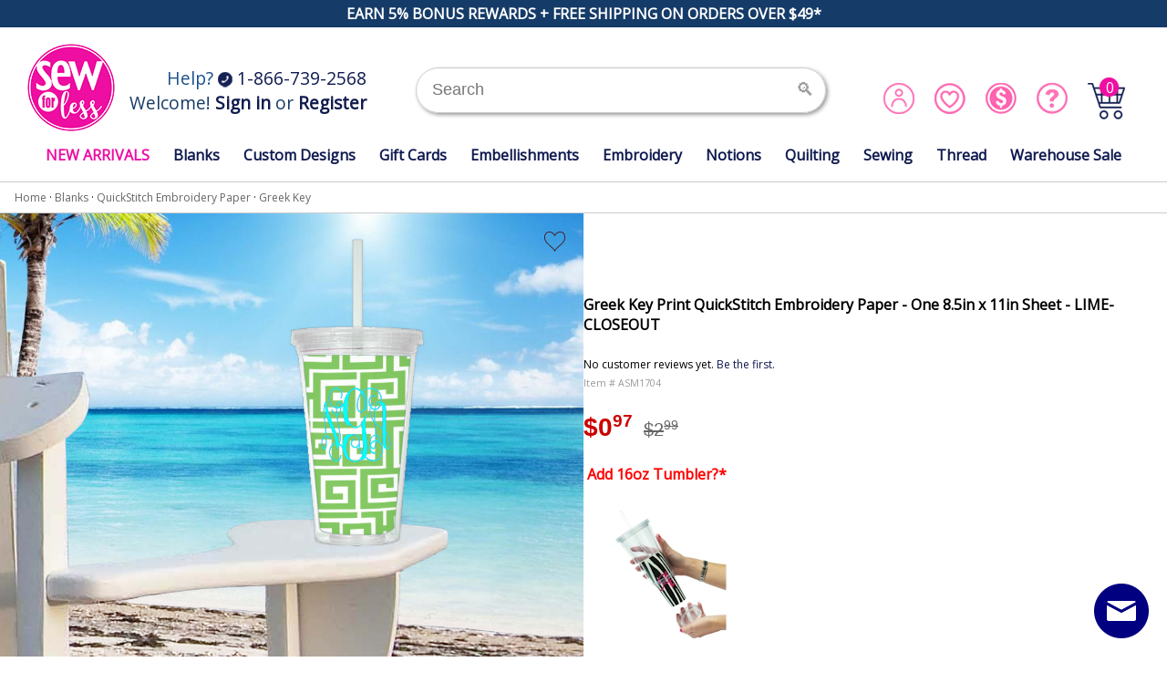

--- FILE ---
content_type: text/html; charset=utf-8
request_url: https://www.sewforless.com/item/Greek_Key_Print_QuickStitch_Embroidery_Paper_One_8_5in_x_11in_Sheet_LIME_CLOSEOUT/25720/c1369
body_size: 12794
content:
<!DOCTYPE html>
<html lang="en">
<head>
<title>Greek Key Print QuickStitch Embroidery Paper - One 8.5in x 11in Sheet - LIME- CLOSEOUT</title>
<meta name="viewport" content="width=device-width, initial-scale=1"/>
<meta http-equiv="Content-Type" content="text/html; charset=utf-8" />
<meta name="description" content="QuickStitch Embroidery Paper is a unique paper product that allows you to embroider directly onto the paper.  This embroidable paper allows you to personalize items never before embroiderable.  QuickStitch Embroidery Paper is perfect for small to large embroidery companies." />
<meta name="keywords" content="QS50, QuickStitch Embroidery Paper, QuickStitch Paper, WunderStitch Embroidery Paper, WunderStitch Paper, Embroiderable Paper, Embroidable Paper, Wunder Stitch Paper, Embroidery Blanks, WonderStitch Paper, Wonder Stitch, Quick Stitch" />
<link rel="stylesheet" href="https://www.sewforless.com/template/responsive/css/default/site.css?v=2024l" type="text/css" />
<link rel="stylesheet" href="https://www.sewforless.com/template/responsive/css/default/category.css" type="text/css" />
<link rel="stylesheet" href="https://www.sewforless.com/template/responsive/css/default/item.css?v=a1" type="text/css" />
<link rel="stylesheet" href="https://www.sewforless.com/template/responsive/css/default/category_item_thumbnail.css" type="text/css" />
<style>

#short-banner a {
    display: block;
    text-align: center;
}

.addcartbutt {
    color: #fff;
    background-color: #ed0da1;
    border: 1px solid #ccc;
    border-radius: 20px;
    padding: 10px;
    font-size: 1em;
    font-weight: bold;
    display: inline-block;
    text-align: left;
}

.itemtable {
    width:100%;
}
.price {
	display: block;
}

.row > .column {
  padding: 0 8px;
}

.row:after {
  content: "";
  display: table;
  clear: both;
}

.column {
  display: inline-block;
}
.column img { max-height: 74px; }

/* The Modal (background) */
.modali {
  display: none;
  position: fixed;
  z-index: 10000;
  padding-top: 25px;
  left: 0;
  top: 0;
  width: 100%;
  height: 100%;
  overflow: auto;
  background-color: rgba(0,0,0,.8);
}

/* Modal Content */
.modal-contenti {
  position: relative;
  background-color: transparent;
  margin: auto;
  padding: 0;
  width: 100%;
  max-width: 100%;
  -webkit-animation-name: zoom;
  -webkit-animation-duration: 0.6s;
  animation-name: zoom;
  animation-duration: 0.6s;
}


@-webkit-keyframes zoom {
    from {-webkit-transform:scale(0)} 
    to {-webkit-transform:scale(1)}
}

@keyframes zoom {
    from {transform:scale(0)} 
    to {transform:scale(1)}
}

/* The Close Button */
.close {
  color: white;
  position: absolute;
  top: 10px;
  right: 25px;
  font-size: 35px;
  font-weight: bold;
}

.close:hover,
.close:focus {
  color: #999;
  text-decoration: none;
  cursor: pointer;
}

.mySlides {
  display: none; margin: auto; text-align: center;
}

.mySlides img { max-width: 100%; cursor: pointer; margin: auto; text-align: center; }

/* Next & previous buttons */
.prev,
.next {
  cursor: pointer;
  position: absolute;
  top: 50%;
  width: auto;
  padding: 16px;
  margin-top: -50px;
  color: white;
  font-weight: bold;
  font-size: 20px;
  transition: 0.6s ease;
  border-radius: 0 3px 3px 0;
  user-select: none;
  -webkit-user-select: none;
}

/* Position the "next button" to the right */
.next {
  right: 0;
  border-radius: 3px 0 0 3px;
}

/* On hover, add a black background color with a little bit see-through */
.prev:hover,
.next:hover {
  background-color: rgba(0, 0, 0, 0.8);
}

img.hover-shadow {
  transition: 0.3s
}

.hover-shadow:hover {
  box-shadow: 0 4px 8px 0 rgba(0, 0, 0, 0.2), 0 6px 20px 0 rgba(0, 0, 0, 0.19)
}

.favlink {
    top: 20px;
    right: 20px;
    z-index: 10;
}
</style>

<script src="https://www.sewforless.com/inc/js/jquery-1.7.js" type="text/javascript"></script>
<script src="https://www.sewforless.com/inc/js/jquery.qtip.js" type="text/javascript"></script>
<script src="https://www.sewforless.com/inc/js/dynamicoptionlist.js" type="text/javascript"></script>
<script>
/* By Osvaldas Valutis, www.osvaldas.info Available for use under the MIT License */
;(function(e,t,n,r){e.fn.doubleTapToGo=function(r){if(!("ontouchstart"in t)&&!navigator.msMaxTouchPoints&&!navigator.userAgent.toLowerCase().match(/windows phone os 7/i))return false;this.each(function(){var t=false;e(this).on("click",function(n){var r=e(this);if(r[0]!=t[0]){n.preventDefault();t=r}});e(n).on("click touchstart MSPointerDown",function(n){var r=true,i=e(n.target).parents();for(var s=0;s<i.length;s++)if(i[s]==t[0])r=false;if(r)t=false})});return this}})(jQuery,window,document);
$( function() { $( '#nav li:has(ul)' ).doubleTapToGo(); });
</script>
<script>
	async function favorite(item_id) {
  const url = "https://www.sewforless.com/favorite.php?i=" + item_id;
  try {
    const response = await fetch(url);
    if (!response.ok) {
      throw new Error(`Response status: ${response.status}`);
    }
    const resp = await response.text();
		//console.log(resp);
    if (resp == 'Added') {
    	document.getElementById("resp_" + item_id).innerHTML = "Added to favorites!";
    	document.getElementById("fimg_" + item_id).src = '/images/item/fav.webp';
    } else if (resp == 'Deleted') {
    	document.getElementById("resp_" + item_id).innerHTML = "Removed from favorites.";
    	document.getElementById("fimg_" + item_id).src = '/images/item/fav-o.webp';
    } else if (resp == 'NoLogin') {
    	document.getElementById("resp_" + item_id).innerHTML = 'Please <a style="color: blue;" href="/user.php?p=login&return=' + encodeURI(window.location.href) + '">Log In</a> to add Favorites';
    } else if (resp == 'ERROR') {
    	document.getElementById("resp_" + item_id).innerHTML = "Something went wrong.";
    }
  } catch (error) {
    document.getElementById("resp_" + item_id).innerHTML = "Error";
  }
}
</script>
<meta name="verify-v1" content="UkIrj5NqTczVVZSko4ZP8UwV3ldDKgdIp2qpCDaAVGU=" />
<script type="text/javascript">
  (function(i,s,o,g,r,a,m){i['GoogleAnalyticsObject']=r;i[r]=i[r]||function(){
  (i[r].q=i[r].q||[]).push(arguments)},i[r].l=1*new Date();a=s.createElement(o),
  m=s.getElementsByTagName(o)[0];a.async=1;a.src=g;m.parentNode.insertBefore(a,m)
  })(window,document,'script','//www.google-analytics.com/analytics.js','ga');
  ga('create', 'UA-1738895-1', 'www.sewforless.com');
  ga('send', 'pageview');
</script>
<script async src="https://www.googletagmanager.com/gtag/js?id=AW-983905820"></script>
<script> window.dataLayer = window.dataLayer || []; function gtag(){dataLayer.push(arguments);} gtag('js', new Date()); gtag('config', 'AW-983905820');</script>
<script id="mcjs">!function(c,h,i,m,p){m=c.createElement(h),p=c.getElementsByTagName(h)[0],m.async=1,m.src=i,p.parentNode.insertBefore(m,p)}(document,"script","https://chimpstatic.com/mcjs-connected/js/users/3605328f244f5bd6a6fdb5c55/558daa606f28f38d284bf6f59.js");</script>
<script>
	;(function(a,t,o,m,s){a[m]=a[m]||[];a[m].push({t:new Date().getTime(),event:'snippetRun'});var f=t.getElementsByTagName(o)[0],e=t.createElement(o),d=m!=='paypalDDL'?'&m='+m:'';e.async=!0;e.src='https://www.paypal.com/tagmanager/pptm.js?id='+s+d;f.parentNode.insertBefore(e,f);})(window,document,'script','paypalDDL','3e7ea74d-8f04-4c60-ba95-f9496a5a1f1c');
</script>
<script>

	$( document ).ready(function() {

		var text = $("#embroid-opt option:selected").text();
		if (text.startsWith("Yes"))	{
			$(".hidden-opt").show();
		} else {
			$(".hidden-opt").hide();
		}

		if (text.startsWith("Yes, add Single"))	{
			$(".single-font").show();
			$(".female-font").hide();
			$(".text-font").hide();
			$(".male-font").hide();
			$('#embroid-letters').attr('maxlength', 1);
		} else if (text.startsWith("Yes, add Female")) {
			$(".single-font").hide();
			$(".female-font").show();
			$(".text-font").hide();
			$(".male-font").hide();
			$('#embroid-letters').attr('maxlength', 3);
		} else if (text.startsWith("Yes, add Text")) {
			$(".single-font").hide();
			$(".female-font").hide();
			$(".text-font").show();
			$(".male-font").hide();
			$('#embroid-letters').attr('maxlength', 12);
		} else if (text.startsWith("Yes, add Male")) {
			$(".single-font").hide();
			$(".female-font").hide();
			$(".text-font").hide();
			$(".male-font").show();
			$('#embroid-letters').attr('maxlength', 3);
		}

		$("#embroid-opt").change(function() {          
			var text = $("#embroid-opt option:selected").text();
			if (text.startsWith("Yes"))	{
				$(".hidden-opt").show();
			} else {
				$(".hidden-opt").hide();
			}

			if (text.startsWith("Yes, add Single"))	{
				$(".single-font").show();
				$(".female-font").hide();
				$(".text-font").hide();
				$(".male-font").hide();
				$('#embroid-letters').attr('maxlength', 1);
			} else if (text.startsWith("Yes, add Female")) {
				$(".single-font").hide();
				$(".female-font").show();
				$(".text-font").hide();
				$(".male-font").hide();
				$('#embroid-letters').attr('maxlength', 3);
			} else if (text.startsWith("Yes, add Text")) {
				$(".single-font").hide();
				$(".female-font").hide();
				$(".text-font").show();
				$(".male-font").hide();
				$('#embroid-letters').attr('maxlength', 12);
			} else if (text.startsWith("Yes, add Male")) {
				$(".single-font").hide();
				$(".female-font").hide();
				$(".text-font").hide();
				$(".male-font").show();
				$('#embroid-letters').attr('maxlength', 3);
			}
			$('#embroid-letters').val('');
			$("#embroid-example").text('');

		});

		$("#embroid-letters").keyup(function(){

			var text = $("#embroid-opt option:selected").text();

			if (text.startsWith("Yes, add Single"))	{
				$("#embroid-example").text(this.value.toUpperCase());
			} else if (text.startsWith("Yes, add Female")) {
				$("#embroid-example").text(this.value.charAt(0).toLowerCase() + this.value.charAt(1).toUpperCase() + this.value.charAt(2).toLowerCase());
			} else if (text.startsWith("Yes, add Text")) {
				$("#embroid-example").text(this.value);
			} else if (text.startsWith("Yes, add Male")) {
				$("#embroid-example").text(this.value.toUpperCase());
			}
		});

		$('#embroid-letters').keyup();

	});

</script>

<script>
function openModal() {
  document.getElementById('myModal').style.display = "block";
}

function closeModal() {
  document.getElementById('myModal').style.display = "none";
}

var slideIndex = 1;
showSlides(slideIndex);

function plusSlides(n) {
  showSlides(slideIndex += n);
}

function currentSlide(n) {
  showSlides(slideIndex = n);
}

function showSlides(n) {
  var i;
  var slides = document.getElementsByClassName("mySlides");
  if (n > slides.length) {slideIndex = 1}
  if (n < 1) {slideIndex = slides.length}
  for (i = 0; i < slides.length; i++) {
    slides[i].style.display = "none";
  }
  slides[slideIndex-1].style.display = "block";
}
</script>
<script defer src="https://cdn.attn.tv/sewforless/dtag.js"></script>

<script type="application/ld+json">
{
"@context": "https://schema.org/",
"@type": "Product",
"image": "https://www.sewforless.com/item_images/81599.jpg",
"name": "ASM1704",
"description": "Greek Key Print QuickStitch Embroidery Paper - One 8.5in x 11in Sheet - LIME- CLOSEOUT",
"product_weight": "1.50 oz",
    "brand": {
        "@type": "Brand",
        "name": "WSEP"
      },
      

"offers": {
  "@type": "Offer",
  "price": "2.99",
  "priceCurrency": "USD",
  "url": "https://www.sewforless.com/item.php?item_id=25720",
  "Condition": "https://schema.org/NewCondition",
    "availability": "https://schema.org/InStock",
		"shipping_weight": "3.5 oz"
}
}
</script>
<script src='https://www.google.com/recaptcha/api.js'></script>
</head>
<body onLoad="initDynamicOptionLists();">
<!-- BEGIN ProvideSupport.com Graphics Chat Button Code -->
<div id="ciVC3w" style="z-index:100;position:absolute"></div><div id="scVC3w" style="display:inline"></div><div id="sdVC3w" style="display:none"></div><script type="text/javascript">var seVC3w=document.createElement("script");seVC3w.type="text/javascript";var seVC3ws=(location.protocol.indexOf("https")==0?"https://secure.providesupport.com/image":"http://image.providesupport.com")+"/js/sewforless/safe-standard.js?ps_h=VC3w\u0026ps_t="+new Date().getTime();setTimeout("seVC3w.src=seVC3ws;document.getElementById('sdVC3w').appendChild(seVC3w)",1)</script><noscript><div style="display:inline"><a href="http://www.providesupport.com?messenger=sewforless">Live Help Chat</a></div></noscript>
<!-- END ProvideSupport.com Graphics Chat Button Code -->
<div id="page">

	<div id="pre-head">EARN 5% BONUS REWARDS + FREE SHIPPING ON ORDERS OVER $49*
</div>

	<div id="head">
	<div id="top-banner">
		<div id="logo"><a href="https://www.sewforless.com"><img src="https://www.sewforless.com/template/responsive/sfllogo.png" /></a></div>
		<div id="welcome">
			<div id="help">Help? <a href="tel:18667392568"><img src="https://www.sewforless.com/template/responsive/phone.png" /> 1-866-739-2568</a></div>
							<div>Welcome! <a href="https://www.sewforless.com/user.php?p=login"><strong>Sign in</strong></a> or <a href="https://www.sewforless.com/user.php?p=register&amp;return=/user.php?p=account"><strong>Register</strong></a></div>
						</div>
		<div id="search">
			<form action="https://www.sewforless.com/search.php" method="post">
							<input type="hidden" name="adhoc" value="1" />
							<div id="searchinput">
				<input name="keywords" type="text" id="search-input" placeholder="Search" />&nbsp;<input class="circbutt" name="search" type="submit" value="&#x1F50D;" />
			</div>
			</form>
		</div>
		<div id="account">
							<div class="rewardhead" style="color: #163b68; font-size: .825em; text-align: center; margin-bottom: 6px;">&nbsp;</div>
							<div id="top-acct2">
				<div class="acct-link"><a href="https://www.sewforless.com/user.php?p=account"><img src="https://www.sewforless.com/template/responsive/account.png" style="height: 36px; width: 36px;"></a></div>
				<div class="acct-link"><a href="https://www.sewforless.com/user.php?p=wishlist"><img src="https://www.sewforless.com/template/responsive/favorites.png" style="height: 36px; width: 36px;"></a></div>
				<div class="acct-link"><a href="https://www.sewforless.com/content.php?content_id=1067"><img src="https://www.sewforless.com/template/responsive/rewards.png" style="height: 36px; width: 36px;"></a></div>
				<div class="acct-link"><a href="https://vm.providesupport.com/1xj0v868oz8691bsqo3u4mzsjz"><img src="https://www.sewforless.com/template/responsive/help.png" style="height: 36px; width: 36px;"></a></div>
				<div class="acct-link" id="topcart-left">
					<a href="https://www.sewforless.com/cart.php"><span id="cartnum">0</span><img src="https://www.sewforless.com/template/responsive/cart.png" style="height: 48px; width: 43px;"></a>
				</div>
			</div>
		</div>
	</div>
	<a name="top"></a>
</div>
<nav id="nav" role="navigation">
	<a href="#nav" title="Show navigation"><img src="https://www.sewforless.com/menu.png" /></a>
	<a href="#" title="Hide navigation"><img src="https://www.sewforless.com/close.png" /></a>
	<ul>
		<li><a href="https://www.sewforless.com/new" style="color: #ed0fa4;">NEW ARRIVALS</a></li>

					<li><a href="https://www.sewforless.com/category/Blanks/c112" aria-haspopup="true">Blanks</a>				<ul id="catmenuid112">
					<li class="navimg"><img src="/products/116796.jpg"><div class="navline">Blank Items, Unlimited Potential</div></li><li><a href="https://www.sewforless.com/category/Acrylic_Embroidery_Blanks/c498">Acrylic Embroidery Blanks</a></li><li><a href="https://www.sewforless.com/category/Apparel/c711">Apparel</a></li><li><a href="https://www.sewforless.com/category/Baby_Toddler_Blanks/c220">Baby & Toddler Blanks</a></li><li><a href="https://www.sewforless.com/category/Beach_Cubbies_Drink_Holders/c1077">Beach Cubbies Drink Holders</a></li><li><a href="https://www.sewforless.com/category/Bearwear_and_Accessories/c1806">Bearwear &amp; Accessories</a></li><li><a href="https://www.sewforless.com/category/Bible_Covers/c886">Bible Covers</a></li><li><a href="https://www.sewforless.com/category/Blank_Can_and_Bottle_Insulated_Coolies/c742">Blank Can &amp; Bottle Insulated Coolies</a></li><li><a href="https://www.sewforless.com/category/Blank_Key_Chains/c1088">Blank Key Chains</a></li><li><a href="https://www.sewforless.com/category/Camera_Straps/c893">Camera Straps</a></li><li><a href="https://www.sewforless.com/category/Chapstick_Holders/c883">Chapstick Holders</a></li><li><a href="https://www.sewforless.com/category/Cosmetic_Bags/c733">Cosmetic Bags</a></li><li><a href="https://www.sewforless.com/category/Cotton_Webbing_Ribbon_and_Accessories/c756">Cotton Webbing, Ribbon &amp; Accessories</a></li><li><a href="https://www.sewforless.com/category/Doll_Clothes/c1084">Doll Clothes</a></li><li><a href="https://www.sewforless.com/category/Drinkware/c1105">Drinkware</a></li><li><a href="https://www.sewforless.com/category/Easter_Basket_Liners/c1484">Easter Basket Liners</a></li><li><a href="https://www.sewforless.com/category/Embroidery_Buddy_Stuffed_Animals/c936">Embroidery Buddy Stuffed Animals</a></li><li><a href="https://www.sewforless.com/category/For_Pets/c501">For Pets</a></li><li><a href="https://www.sewforless.com/category/For_Wine_Lovers/c950">For Wine Lovers</a></li><li><a href="https://www.sewforless.com/category/Garden_Banner_Flags_and_Wall_Hangings/c1050">Garden Banner Flags &amp; Wall Hangings</a></li><li><a href="https://www.sewforless.com/category/Halloween_Totes_and_Treat_Bags/c1097">Halloween Totes &amp; Treat Bags</a></li><li><a href="https://www.sewforless.com/category/Hand_Sanitizer_Holders/c1542">Hand Sanitizer Holders</a></li><li><a href="https://www.sewforless.com/category/Holiday_Embroidery_Blanks/c595">Holiday Embroidery Blanks</a></li><li><a href="https://www.sewforless.com/category/Home_Decorating_Embroidery_Blanks/c502">Home Decorating Embroidery Blanks</a></li><li><a href="https://www.sewforless.com/category/Jewelry/c1397">Jewelry</a></li><li><a href="https://www.sewforless.com/category/Luggage_and_Sewing_Tote_Handle_Wraps/c1038">Luggage &amp; Sewing Tote Handle Wraps</a></li><li><a href="https://www.sewforless.com/category/Monogrammable_Easter_Totes/c874">Monogrammable Easter Totes</a></li><li><a href="https://www.sewforless.com/category/Pillows_and_Covers/c901">Pillows &amp; Covers</a></li><li id="navsel"><a href="https://www.sewforless.com/category/QuickStitch_Embroidery_Paper/c619">QuickStitch Embroidery Paper</a></li><li><a href="https://www.sewforless.com/category/Raw_Edge_Burlap_Bunting/c1072">Raw-Edge Burlap Bunting</a></li><li><a href="https://www.sewforless.com/category/Shopping_Cart_Companion_Set/c1067">Shopping Cart Companion Set</a></li><li><a href="https://www.sewforless.com/category/Sunglass_Retainer_Straps/c1114">Sunglass Retainer Straps</a></li><li><a href="https://www.sewforless.com/category/Swimsuit_Saver_Roll_Up_Neoprene_Mats/c995">Swimsuit Saver Roll-Up Neoprene Mats</a></li><li><a href="https://www.sewforless.com/category/Totes_Bags/c232">Totes & Bags</a></li><li><a href="https://www.sewforless.com/category/Towels/c218">Towels</a></li><li><a href="https://www.sewforless.com/category/Universal_Waterproof_Pouches/c1421">Universal Waterproof Pouches</a></li>				</ul>
				</li>			<li><a href="https://www.sewforless.com/category/Custom_Designs/c477" aria-haspopup="true">Custom Designs</a></li>			<li><a href="https://www.sewforless.com/category/Gift_Cards/c434" aria-haspopup="true">Gift Cards</a></li>			<li><a href="https://www.sewforless.com/category/Embellishments/c1568" aria-haspopup="true">Embellishments</a>				<ul id="catmenuid1568">
					<li class="navimg"><img src="/products/116873.jpg"><div class="navline">Embellish More, For Less</div></li><li><a href="https://www.sewforless.com/category/Bundles/c1701">Bundles</a></li><li><a href="https://www.sewforless.com/category/Cutting_Software/c1692">Cutting Software</a></li><li><a href="https://www.sewforless.com/category/Heat_Transfer_and_Printables/c1755">Heat Transfer &amp; Printables</a></li><li><a href="https://www.sewforless.com/category/SCANnCUT_Mats_and_Accessories/c809">SCANnCUT Mats &amp; Accessories</a></li><li><a href="https://www.sewforless.com/category/Rhinestones_and_Accessories/c841">Rhinestones &amp; Accessories</a></li><li><a href="https://www.sewforless.com/category/CUT_FILES/c1522">CUT FILES</a></li><li><a href="https://www.sewforless.com/category/Downloadable_Fonts/c1521">Downloadable Fonts</a></li><li><a href="https://www.sewforless.com/category/SUBLIMATION_Supplies_and_Accessories/c847">SUBLIMATION Supplies &amp; Accessories</a></li><li><a href="https://www.sewforless.com/category/VINYL_CUTTING_and_Supplies/c793">VINYL CUTTING &amp; Supplies</a></li>				</ul>
				</li>			<li><a href="https://www.sewforless.com/category/Embroidery/c1567" aria-haspopup="true">Embroidery</a>				<ul id="catmenuid1567">
					<li class="navimg"><img src="/products/116872.jpg"><div class="navline">Create With Stitches</div></li><li><a href="https://www.sewforless.com/category/Hoops_and_Frames/c52">Hoops &amp; Frames</a></li><li><a href="https://www.sewforless.com/category/Software/c6">Software</a></li><li><a href="https://www.sewforless.com/category/Embroidery_Tools/c927">Embroidery Tools</a></li><li><a href="https://www.sewforless.com/category/Embroidery_Designs/c2">Embroidery Designs</a></li><li><a href="https://www.sewforless.com/category/Embroidery_Stabilizer/c7">Embroidery Stabilizer</a></li>				</ul>
				</li>			<li><a href="https://www.sewforless.com/category/Notions/c133" aria-haspopup="true">Notions</a>				<ul id="catmenuid133">
					<li class="navimg"><img src="/products/116875.jpg"><div class="navline">Find the Perfect Notion</div></li><li><a href="https://www.sewforless.com/category/Shipping_and_Safety/c1571">Shipping &amp; Safety</a></li><li><a href="https://www.sewforless.com/category/Adhesive_Sprays_Glues_and_Lubricants/c109">Adhesive Sprays, Glues &amp; Lubricants</a></li><li><a href="https://www.sewforless.com/category/Best_Press_Products/c833">Best Press Products</a></li><li><a href="https://www.sewforless.com/category/Bobbins/c402">Bobbins</a></li><li><a href="https://www.sewforless.com/category/Bubble_Jet_Products_by_C_Jenkins/c772">Bubble Jet Products by C. Jenkins</a></li><li><a href="https://www.sewforless.com/category/Craft_Supplies/c487">Craft Supplies</a></li><li><a href="https://www.sewforless.com/category/Embroidery_Craft_Bookstore/c32">Embroidery & Craft Bookstore</a></li><li><a href="https://www.sewforless.com/category/Embroidery_Thread_Stands/c351">Embroidery Thread Stands</a></li><li><a href="https://www.sewforless.com/category/Hooping_Aids/c51">Hooping Aids</a></li><li><a href="https://www.sewforless.com/category/Irons_and_Pressing_Accessories/c509">Irons &amp; Pressing Accessories</a></li><li><a href="https://www.sewforless.com/category/Light_Bulbs/c1893">Light Bulbs</a></li><li><a href="https://www.sewforless.com/category/Marking_Tools_Fabric_Markers_and_Pens/c689">Marking Tools, Fabric Markers &amp; Pens</a></li><li><a href="https://www.sewforless.com/category/Mask_Elastic/c1532">Mask Elastic</a></li><li><a href="https://www.sewforless.com/category/Needles/c59">Needles</a></li><li><a href="https://www.sewforless.com/category/Organizers_and_Storage/c376">Organizers and Storage</a></li><li><a href="https://www.sewforless.com/category/Photo_Transfer_Paper/c495">Photo Transfer Paper</a></li><li><a href="https://www.sewforless.com/category/Pins/c712">Pins</a></li><li><a href="https://www.sewforless.com/category/Pressing_Notions/c1791">Pressing Notions</a></li><li><a href="https://www.sewforless.com/category/Project_Placement_Kits/c483">Project & Placement Kits</a></li><li><a href="https://www.sewforless.com/category/Quilling_Tools/c830">Quilling Tools</a></li><li><a href="https://www.sewforless.com/category/Ribbon/c770">Ribbon</a></li><li><a href="https://www.sewforless.com/category/Scissors_and_Trimming_Tools/c110">Scissors &amp; Trimming Tools</a></li><li><a href="https://www.sewforless.com/category/Sew_Steady_Tables_and_Accessories/c367">Sew Steady Tables &amp; Accessories</a></li><li><a href="https://www.sewforless.com/category/Sewing_Kits/c826">Sewing Kits</a></li><li><a href="https://www.sewforless.com/category/Sewing_Machine_Presser_Feet/c897">Sewing Machine Presser Feet</a></li><li><a href="https://www.sewforless.com/category/Sewing_Patterns/c739">Sewing Patterns</a></li><li><a href="https://www.sewforless.com/category/Sewing_Themed_USB_Sticks/c902">Sewing-Themed USB Sticks</a></li><li><a href="https://www.sewforless.com/category/Tape_Measures/c825">Tape Measures</a></li><li><a href="https://www.sewforless.com/category/Tapes_and_Fixatives/c1554">Tapes &amp; Fixatives</a></li><li><a href="https://www.sewforless.com/category/Tech_Stain_Remover_and_Cleaners/c403">Tech Stain Remover &amp; Cleaners</a></li><li><a href="https://www.sewforless.com/category/Tools/c43">Tools</a></li><li><a href="https://www.sewforless.com/category/Totes_Carriers/c343">Totes & Carriers</a></li><li><a href="https://www.sewforless.com/category/Tweezers/c954">Tweezers</a></li>				</ul>
				</li>			<li><a href="https://www.sewforless.com/category/Quilting/c486" aria-haspopup="true">Quilting</a>				<ul id="catmenuid486">
					<li class="navimg"><img src="/products/116876.jpg"><div class="navline">Quilt Lover? You Belong Here.</div></li><li><a href="https://www.sewforless.com/category/AccuQuilt/c1958">AccuQuilt</a></li><li><a href="https://www.sewforless.com/category/Cutting_Mats_and_Accessories/c388">Cutting, Mats &amp; Accessories</a></li><li><a href="https://www.sewforless.com/category/Elevate_Quilt_Box_Club/c1972">Elevate Quilt Box Club</a></li><li><a href="https://www.sewforless.com/category/Foundational_Products/c714">Foundational Products</a></li><li><a href="https://www.sewforless.com/category/Notions_and_Tools/c794">Notions &amp; Tools</a></li><li><a href="https://www.sewforless.com/category/Quilt_Batting/c776">Quilt Batting</a></li><li><a href="https://www.sewforless.com/category/Quilting_Bundles/c1795">Quilting Bundles</a></li><li><a href="https://www.sewforless.com/category/Quilting_Rulers_and_Accessories/c491">Quilting Rulers &amp; Accessories</a></li><li><a href="https://www.sewforless.com/category/Quilting_Software/c1907">Quilting Software</a></li><li><a href="https://www.sewforless.com/category/Quilting_with_Designs_in_Machine_Embroidery/c1491">Quilting with Designs in Machine Embroidery</a></li><li><a href="https://www.sewforless.com/category/Ruler_Work_Quilting/c1122">Ruler Work Quilting</a></li>				</ul>
				</li>			<li><a href="https://www.sewforless.com/category/Sewing/c1569" aria-haspopup="true">Sewing</a>				<ul id="catmenuid1569">
					<li class="navimg"><img src="/products/116877.jpg"><div class="navline">Supply Your Stitch Addiction</div></li><li><a href="https://www.sewforless.com/category/Books_Patterns_and_Patternmaking/c1574">Books, Patterns &amp; Patternmaking</a></li><li><a href="https://www.sewforless.com/category/Cabinets_and_Furniture/c587">Cabinets &amp; Furniture</a></li><li><a href="https://www.sewforless.com/category/Sewing_Machines/c1943">Sewing Machines</a></li><li><a href="https://www.sewforless.com/category/Complete_Sewing_Project_Kits/c1940">Complete Sewing Project Kits</a></li><li><a href="https://www.sewforless.com/category/Felt_and_Velveteen/c1890">Felt &amp; Velveteen</a></li><li><a href="https://www.sewforless.com/category/Foam_Fiber_and_Interfacing/c1891">Foam, Fiber &amp; Interfacing</a></li><li><a href="https://www.sewforless.com/category/Gears_Parts_and_More/c715">Gears, Parts &amp; More</a></li><li><a href="https://www.sewforless.com/category/Hardware/c1914">Hardware</a></li><li><a href="https://www.sewforless.com/category/Zippers/c1904">Zippers</a></li><li><a href="https://www.sewforless.com/category/Fabric/c721">Fabric</a></li><li><a href="https://www.sewforless.com/category/Lighting_for_Sewing_and_Crafts/c508">Lighting for Sewing &amp; Crafts</a></li>				</ul>
				</li>			<li><a href="https://www.sewforless.com/category/Thread/c8" aria-haspopup="true">Thread</a>				<ul id="catmenuid8">
					<li class="navimg"><img src="/products/116878.jpg"><div class="navline">Thread Makes The Project</div></li><li><a href="https://www.sewforless.com/category/Bobbin_Thread/c132">Bobbin Thread</a></li><li><a href="https://www.sewforless.com/category/DIME_Vintage_Thread/c1800">DIME Vintage Thread</a></li><li><a href="https://www.sewforless.com/category/Embellish_Thread/c1685">Embellish Thread</a></li><li><a href="https://www.sewforless.com/category/Exquisite_Cotton_Thread/c654">Exquisite Cotton Thread</a></li><li><a href="https://www.sewforless.com/category/Exquisite_Polyester/c255">Exquisite Polyester</a></li><li><a href="https://www.sewforless.com/category/Fine_Line_60wt_Embroidery_Thread/c961">Fine Line 60wt Embroidery Thread</a></li><li><a href="https://www.sewforless.com/category/Floriani_12wt_Polyester_Thread_400m_Spools/c1953">Floriani 12wt. Polyester Thread - 400m Spools</a></li><li><a href="https://www.sewforless.com/category/Floriani_40wt_Polyester_Thread_1000m_Spools/c1944">Floriani 40wt. Polyester Thread - 1000m Spools</a></li><li><a href="https://www.sewforless.com/category/Floriani_40wt_Polyester_Thread_5000m_Spools/c1952">Floriani 40wt. Polyester Thread - 5000m Spools</a></li><li><a href="https://www.sewforless.com/category/Floriani_40wt_Variegated_Rayon_Thread_1000m_Spools/c1945">Floriani 40wt. Variegated Rayon Thread - 1000m Spools</a></li><li><a href="https://www.sewforless.com/category/Floriani_Metallic_Thread_880yd_Spools/c1946">Floriani Metallic Thread - 880yd Spools</a></li><li><a href="https://www.sewforless.com/category/Glide_40wt_Polyester_Thread_1000_Meter_Spools/c1485">Glide 40wt. Polyester Thread - 1000 Meter Spools</a></li><li><a href="https://www.sewforless.com/category/Glide_40wt_Polyester_Thread_5000_Meter_Spools/c1488">Glide 40wt. Polyester Thread - 5000 Meter Spools</a></li><li><a href="https://www.sewforless.com/category/Glow_In_The_Dark_and_Specialty_Thread/c1915">Glow In The Dark &amp; Specialty Thread</a></li><li><a href="https://www.sewforless.com/category/Hologram_Thread/c1917">Hologram Thread</a></li><li><a href="https://www.sewforless.com/category/Isacord_Thread/c87">Isacord Thread</a></li><li><a href="https://www.sewforless.com/category/Kingstar_Metallic_Embroidery_Thread_Spools/c1754">Kingstar Metallic Embroidery Thread Spools</a></li><li><a href="https://www.sewforless.com/category/Madeira_Aerolock_Premium_Serger_Thread/c749">Madeira Aerolock Premium Serger Thread</a></li><li><a href="https://www.sewforless.com/category/Madeira_Aeroquilt_Polyester_Quilting_Thread/c1481">Madeira Aeroquilt Polyester Quilting Thread</a></li><li><a href="https://www.sewforless.com/category/Maxi_Lock_Serger_Thread/c1518">Maxi-Lock Serger Thread</a></li><li><a href="https://www.sewforless.com/category/Medley_Variegated_Poly_Embroidery_Thread/c962">Medley Variegated Poly Embroidery Thread</a></li><li><a href="https://www.sewforless.com/category/PP_Tech/c1971">PP-Tech</a></li><li><a href="https://www.sewforless.com/category/Quilters_Select_Thread/c1715">Quilters Select Thread</a></li><li><a href="https://www.sewforless.com/category/Simplicity_PRO_Polyester_Embroidery_Thread/c719">Simplicity PRO Polyester Embroidery Thread</a></li><li><a href="https://www.sewforless.com/category/Thread_Charts/c1964">Thread Charts</a></li><li><a href="https://www.sewforless.com/category/Thread_Kits/c211">Thread Kits</a></li><li><a href="https://www.sewforless.com/category/Serafil_Fine_60wt_Thread/c1970">Serafil Fine - 60wt Thread</a></li><li><a href="https://www.sewforless.com/category/Thread_Stands_Storage/c272">Thread Stands & Storage</a></li><li><a href="https://www.sewforless.com/category/Twister_Tweed/c231">Twister Tweed</a></li><li><a href="https://www.sewforless.com/category/Yenmet_Metallic/c176">Yenmet Metallic</a></li>				</ul>
				</li>			<li><a href="https://www.sewforless.com/category/Warehouse_Sale/c1969" aria-haspopup="true">Warehouse Sale</a></li>	</ul>
</nav>

	<div id="main" class="clear">
		<div class="breadcrumb">
	<a href="https://www.sewforless.com/index.php">Home</a>&nbsp;&middot;&nbsp;<a href="https://www.sewforless.com/category/Blanks/c112">Blanks</a>&nbsp;&middot;&nbsp;<a href="https://www.sewforless.com/category/QuickStitch_Embroidery_Paper/c619">QuickStitch Embroidery Paper</a>&nbsp;&middot;&nbsp;<a href="https://www.sewforless.com/category/Greek_Key/c1369">Greek Key</a>	</div>
		<div class="item">
		  <section class="iteminner">
			<div id="item-detail">
				<div id="item-image-container" style="position: relative;">
					<a href="#f" onclick="favorite(25720)" class="favlink" title="Add to Favorites"><img src="/images/item/fav-o.webp" alt="Favorite" class="fav" id="fimg_25720"></a>							<img id="itemimg" src="https://www.sewforless.com/products/81600.jpg" alt="Greek Key Print QuickStitch Embroidery Paper - One 8.5in x 11in Sheet - LIME- CLOSEOUT" class="item_image" style="position: relative; top: 0; left: 0;" />
												<div id="item-gallery">
													<div class="row">
																<div class="column">
										<img src="https://www.sewforless.com/products/81600_th.jpg" onclick="openModal();currentSlide(1)" class="hover-shadow" alt="" title="" />
									</div>
																</div>
												</div>

				</div>
				<div id="item-info">
					<div class="manname"><a href="https://www.sewforless.com/category/WSEP/m25">WSEP</a></div>
					<div style="position: relative; color: green;" id="resp_25720"></div>
					<h1>Greek Key Print QuickStitch Embroidery Paper - One 8.5in x 11in Sheet - LIME- CLOSEOUT</h1>
					<div class="review"><span> No customer reviews yet. <a href="#reviews">Be the first.</a></span></div><div class="catcode">
													Item #&nbsp;ASM1704												</div>	<div class="clear"></div>
	<form action="https://www.sewforless.com/cart.php" method="post" enctype="multipart/form-data">
	<div class="product-form">
		<input type="hidden" name="item_id" value="25720" />
					<input type="hidden" name="category_id" value="1369" />
					<input type="hidden" name="action" value="add" />
						<div class="pricemod">
											<span class="saleprice">$0<sup><small>97</small></sup>&nbsp;</span>
											<span class="notprice">$2<sup><small>99</small></sup></span>
				</div>
								<div align="center">		<div class="options">
		

			<div class="option">
				<div class="opt-ctrl-req">Add 16oz Tumbler?*</div>
									<div class="option-desc"><p> <img src="/images/81450.jpg" width="150" height="150" alt="" /></p></div>
					<div class="opt-elem"><select name="option_7690" required><option value=""> - select - </option>
					<option value="149842">No						</option>
						<option value="149843">Yes, add 						$6.99							</option>
						</select>
					</div>
								</div>
					<div class="clear"></div>
		</div>
		</div>
				<div class="clear"></div>
										<div style="color: #999; font-family: Verdana, sans-serif; font-weight: bold; font-size: 11px;">SAVE 67.6% OFF LIST!</div>
											<div><br/><a href="https://www.sewforless.com/content.php?content_id=1067"><strong>StitchPoints:</strong> Earn $0.05 in rewards on this item today!</a></div>
									<div class="addtocart_group">
								<input type="submit" class="addcartbutt" name="submit" value="Add to cart" alt="Add to Cart">
									<input type="number" placeholder="Qty" style="width:50px; height:36px; font-size: 1em;" name="quantity" required="required" value="1" />
									<div class="sectrans">
					&#x1f512; secure transaction
				</div>
						</div>

	</div>
	<div class="clear"></div>
	</form>
			<div class="item-message">1   in stock.</div>
		
			  </div>
			</div>

			<div style="display: none;">
			<div itemscope itemtype="http://schema.org/Product">
				<span itemprop="name">Greek Key Print QuickStitch Embroidery Paper - One 8.5in x 11in Sheet - LIME- CLOSEOUT</span>
				<meta itemprop="sku" content="ASM1704" />

				<div itemprop="offers" itemscope itemtype="http://schema.org/Offer">
				  <meta itemprop="priceCurrency" content="USD" />$
				  				  <span itemprop="price">0.97</span>
				  				  <meta itemprop="itemCondition" itemtype="http://schema.org/OfferItemCondition" content="http://schema.org/NewCondition"/>New

				  
				  <meta itemprop="availability" content="http://schema.org/InStock"/>Available online
				  				</div>
			</div>
			</div>

			<div class="featspec">
				<div class="itemdesc">
					<div class="deschead">Features & Specifications</div>
													<div class="itemlongdesc"><center><object height="405" width="500"> <param value="http://www.youtube.com/v/BmDU2pZly1U&amp;hl=en_US&amp;fs=1&amp;rel=0&amp;color1=0xcc2550&amp;color2=0xe87a9f&amp;border=1" name="movie" /> <param value="true" name="allowFullScreen" /> <param value="always" name="allowscriptaccess" /><embed height="405" width="500" allowfullscreen="true" allowscriptaccess="always" type="application/x-shockwave-flash" src="http://www.youtube.com/v/BmDU2pZly1U&amp;hl=en_US&amp;fs=1&amp;rel=0&amp;color1=0xcc2550&amp;color2=0xe87a9f&amp;border=1"></embed></object></center> <p><font size="2"><font color="#000000" size="2" face="Verdana">QuickStitch Embroidery Paper was created to make personalized items quick, easy &amp; best of all - unique! With hundreds of styles, fun patterns and bright, vibrant colors - the only limit is your imagination! You will be creating professional-looking results found normally in high-end boutiques.</font></font></p> <p><font face="Verdana">Perfect for use with our </font><a href="http://www.sewforless.com/category/Acrylic_Embroidery_Blanks/c498"><strong><font face="Verdana">acrylic embroidery blanks</font></strong></a><font face="Verdana"> - create custom and personalized products in no time! Check out our </font><a href="http://www.sewforless.com/content.php?content_id=1022"><strong><font face="Verdana">QuickStitch embroidery paper guide</font></strong></a><font face="Verdana"> for pointers and tips and project pictures.</font></p> <p><font size="2" face="Verdana">Contains one 8.5" x 11" sheet of QuickStitch Embroidery Paper</font></p>
</div>
											</div>
			</div>

			<div id="short-banner" style="padding: 20px 0;">
								<a href="https://www.sewforless.com/category/THREAD/c8"><img src="https://www.sewforless.com/banners/thread_wide.webp"></a>
			</div>

												

							<h1 class="head" style="font-size:1.5em;">You Might Also Like</h1>
				<section class="itemtable">
									<div class="itemcell">
						<div class="itemsec">
			<div class="item_thumb" style="position: relative;"><a href="https://www.sewforless.com/item/Zebra_01_QuickStitch_Embroidery_Paper_One_8_5in_x_11in_Sheet_CLOSEOUT/9849/c1369"><img src="/products/30709.jpg" alt="Zebra 01 - QuickStitch Embroidery Paper - One 8.5in x 11in Sheet- CLOSEOUT" class="item_thumb_image"></a>
			<a href="#f" onclick="favorite(9849)" class="favlink" title="Add to Favorites"><img src="/images/item/fav-o.webp" alt="Favorite" class="fav" id="fimg_9849"></a>
			<div style="position: relative; color: green;" id="resp_9849"></div>
		</div>
				<div class="onaline">
			<div class="add2cart">
									<form action="https://www.sewforless.com/cart.php" method="post">
						<input type="hidden" name="item_id" value="9849" />
						<input type="hidden" name="action" value="add" />
						<input type="submit" class="addcartbutt" name="submit" value="Add +" alt="Add to Cart">&nbsp;&nbsp;
						<input type="number" placeholder="Qty" style="width:44px; height:25px;" name="quantity" required="required" value="1" />
					</form>
								</div>
					</div>
		</div>
		<div class="pricemod">

					<span class="saleprice">$0<sup><small>97</small></sup>&nbsp;</span>
					<span class="notprice">$2<sup><small>99</small></sup></span>&nbsp;

		</div>
			<div class="itemname"><a href="https://www.sewforless.com/item/Zebra_01_QuickStitch_Embroidery_Paper_One_8_5in_x_11in_Sheet_CLOSEOUT/9849/c1369">Zebra 01 - QuickStitch Embroidery Paper - One 8.5in x 11in Sheet- CLOSEOUT</a></div>
						</div>
										<div class="itemcell">
						<div class="itemsec">
			<div class="item_thumb" style="position: relative;"><a href="https://www.sewforless.com/item/Real_Camo_QuickStitch_Embroidery_Paper_One_8_5in_x_11in_Sheet_CLOSEOUT/10554/c1369"><img src="/products/32283.jpg" alt="Real Camo - QuickStitch Embroidery Paper - One 8.5in x 11in Sheet- CLOSEOUT" class="item_thumb_image"></a>
			<a href="#f" onclick="favorite(10554)" class="favlink" title="Add to Favorites"><img src="/images/item/fav-o.webp" alt="Favorite" class="fav" id="fimg_10554"></a>
			<div style="position: relative; color: green;" id="resp_10554"></div>
		</div>
				<div class="onaline">
			<div class="add2cart">
									<form action="https://www.sewforless.com/cart.php" method="post">
						<input type="hidden" name="item_id" value="10554" />
						<input type="hidden" name="action" value="add" />
						<input type="submit" class="addcartbutt" name="submit" value="Add +" alt="Add to Cart">&nbsp;&nbsp;
						<input type="number" placeholder="Qty" style="width:44px; height:25px;" name="quantity" required="required" value="1" />
					</form>
								</div>
					</div>
		</div>
		<div class="pricemod">

					<span class="saleprice">$0<sup><small>97</small></sup>&nbsp;</span>
					<span class="notprice">$2<sup><small>99</small></sup></span>&nbsp;

		</div>
			<div class="itemname"><a href="https://www.sewforless.com/item/Real_Camo_QuickStitch_Embroidery_Paper_One_8_5in_x_11in_Sheet_CLOSEOUT/10554/c1369">Real Camo - QuickStitch Embroidery Paper - One 8.5in x 11in Sheet- CLOSEOUT</a></div>
						</div>
										<div class="itemcell">
						<div class="itemsec">
			<div class="item_thumb" style="position: relative;"><a href="https://www.sewforless.com/item/Polka_Dot_QuickStitch_Embroidery_Paper_One_8_5in_x_11in_Sheet_CLOSEOUT/10361/c1369"><img src="/products/31883.jpg" alt="Polka Dot - QuickStitch Embroidery Paper - One 8.5in x 11in Sheet- CLOSEOUT" class="item_thumb_image"></a>
			<a href="#f" onclick="favorite(10361)" class="favlink" title="Add to Favorites"><img src="/images/item/fav-o.webp" alt="Favorite" class="fav" id="fimg_10361"></a>
			<div style="position: relative; color: green;" id="resp_10361"></div>
		</div>
				<div class="onaline">
			<div class="add2cart">
									<form action="https://www.sewforless.com/cart.php" method="post">
						<input type="hidden" name="item_id" value="10361" />
						<input type="hidden" name="action" value="add" />
						<input type="submit" class="addcartbutt" name="submit" value="Add +" alt="Add to Cart">&nbsp;&nbsp;
						<input type="number" placeholder="Qty" style="width:44px; height:25px;" name="quantity" required="required" value="1" />
					</form>
								</div>
					</div>
		</div>
		<div class="pricemod">

					<span class="saleprice">$0<sup><small>97</small></sup>&nbsp;</span>
					<span class="notprice">$2<sup><small>99</small></sup></span>&nbsp;

		</div>
			<div class="itemname"><a href="https://www.sewforless.com/item/Polka_Dot_QuickStitch_Embroidery_Paper_One_8_5in_x_11in_Sheet_CLOSEOUT/10361/c1369">Polka Dot - QuickStitch Embroidery Paper - One 8.5in x 11in Sheet- CLOSEOUT</a></div>
						</div>
										<div class="itemcell">
						<div class="itemsec">
			<div class="item_thumb" style="position: relative;"><a href="https://www.sewforless.com/item/Chevron_8_QuickStitch_Embroidery_Paper_One_8_5in_x_11in_Sheet_CLOSEOUT/12408/c1369"><img src="/products/40225.jpg" alt="Chevron 8  - QuickStitch Embroidery Paper - One 8.5in x 11in Sheet - CLOSEOUT" class="item_thumb_image"></a>
			<a href="#f" onclick="favorite(12408)" class="favlink" title="Add to Favorites"><img src="/images/item/fav-o.webp" alt="Favorite" class="fav" id="fimg_12408"></a>
			<div style="position: relative; color: green;" id="resp_12408"></div>
		</div>
				<div class="onaline">
			<div class="add2cart">
									<form action="https://www.sewforless.com/cart.php" method="post">
						<input type="hidden" name="item_id" value="12408" />
						<input type="hidden" name="action" value="add" />
						<input type="submit" class="addcartbutt" name="submit" value="Add +" alt="Add to Cart">&nbsp;&nbsp;
						<input type="number" placeholder="Qty" style="width:44px; height:25px;" name="quantity" required="required" value="1" />
					</form>
								</div>
					</div>
		</div>
		<div class="pricemod">

					<span class="saleprice">$0<sup><small>97</small></sup>&nbsp;</span>
					<span class="notprice">$2<sup><small>99</small></sup></span>&nbsp;

		</div>
			<div class="itemname"><a href="https://www.sewforless.com/item/Chevron_8_QuickStitch_Embroidery_Paper_One_8_5in_x_11in_Sheet_CLOSEOUT/12408/c1369">Chevron 8  - QuickStitch Embroidery Paper - One 8.5in x 11in Sheet - CLOSEOUT</a></div>
						</div>
										<div class="itemcell">
						<div class="itemsec">
			<div class="item_thumb" style="position: relative;"><a href="https://www.sewforless.com/item/Chevron_Horizontal_DARK_BLUE_QuickStitch_Embroidery_Paper_One_8_5in_x_11in_Sheet_CLOSEOUT/13718/c1369"><img src="/products/44665.jpg" alt="Chevron Horizontal DARK BLUE - QuickStitch Embroidery Paper - One 8.5in x 11in Sheet - CLOSEOUT" class="item_thumb_image"></a>
			<a href="#f" onclick="favorite(13718)" class="favlink" title="Add to Favorites"><img src="/images/item/fav-o.webp" alt="Favorite" class="fav" id="fimg_13718"></a>
			<div style="position: relative; color: green;" id="resp_13718"></div>
		</div>
				<div class="onaline">
			<div class="add2cart">
									<form action="https://www.sewforless.com/cart.php" method="post">
						<input type="hidden" name="item_id" value="13718" />
						<input type="hidden" name="action" value="add" />
						<input type="submit" class="addcartbutt" name="submit" value="Add +" alt="Add to Cart">&nbsp;&nbsp;
						<input type="number" placeholder="Qty" style="width:44px; height:25px;" name="quantity" required="required" value="1" />
					</form>
								</div>
					</div>
		</div>
		<div class="pricemod">

					<span class="saleprice">$0<sup><small>97</small></sup>&nbsp;</span>
					<span class="notprice">$2<sup><small>99</small></sup></span>&nbsp;

		</div>
			<div class="itemname"><a href="https://www.sewforless.com/item/Chevron_Horizontal_DARK_BLUE_QuickStitch_Embroidery_Paper_One_8_5in_x_11in_Sheet_CLOSEOUT/13718/c1369">Chevron Horizontal DARK BLUE - QuickStitch Embroidery Paper - One 8.5in x 11in Sheet - CLOSEOUT</a></div>
						</div>
									</section>
							<a name="reviews"></a>

			<div class="featspec">
			  <div class="itemdesc">
				<div class="deschead">Customer Reviews</div>
				There are no customer reviews yet...<a href="/user.php?p=login&return=%2Fitem.php%3Fitem_id%3D25720">Log in to create a review</a>.			  </div>
			</div>
		  </section>
		</div> <!-- end item -->
	</div>

	<div id="footer">
	<div id="footer-inside">
		<div id="footer-info">
			<span class="bubble">
			<img src="https://www.sewforless.com/template/responsive/chat.png">
			</span>
			<span class="foot-head class="chat-button-VC3w>Live Chat</span>
			<span style="clear: both;"></span>

			<a href="mailto:info@sewforless.com"><span class="bubble">
			<img src="https://www.sewforless.com/template/responsive/email.png">
			</span>
			<span class="foot-head">Email Us</span>
			<span>info@sewforless.com</span></a>
			<span style="clear: both;"></span>

			<a href="tel:18667392568"><span class="bubble">
			<img src="https://www.sewforless.com/template/responsive/phoneb.png">
			</span>
			<span class="foot-head">1-866-739-2568</span></a>
			<span style="clear: both;"></span>

			<a href="https://www.sewforless.com/category/Learning_Center_Articles_Guides_and_FAQs/c1973"><span class="faqicon">
			<img src="https://www.sewforless.com/template/responsive/faq.png">
			</span>
			<span class="foot-head">Learning Center</span></a>
			<span style="clear: both;"></span>
		</div>

		<div class="footer-cols">
			<span class="foot-head">Shipping &amp; Returns</span>
			<span><a href="https://www.sewforless.com/content.php?content_id=1006">Track a Package</a></span>
			<span><a href="https://www.sewforless.com/content.php?content_id=1007">Shipping Policy</a></span>
			<span><a href="https://www.sewforless.com/content.php?content_id=1008">Return Policy</a></span>
			<span><a href="https://www.sewforless.com/content.php?content_id=1009">Delivery Time</a></span>
			<span><a href="https://www.sewforless.com/content.php?content_id=1009">When Will It Ship?</a></span>
			<span><a href="https://www.sewforless.com/user.php?p=orders">Order Status</a></span>
			<span><a href="https://www.sewforless.com/cart.php">Shopping Cart</a></span>

		</div>

		<div class="footer-cols">
			<span class="foot-head">Quick Help</span>
			<span><a href="https://www.sewforless.com/content.php?content_id=2">About Us</a></span>
			<span><a href="https://www.sewforless.com/content.php?content_id=1002">Price Matching</a></span>
			<span><a href="https://www.sewforless.com/content.php?content_id=1003">Product Suggestions</a></span>
			<span><a href="https://www.sewforless.com/content.php?content_id=1004">Report a Problem</a></span>
			<span><a href="https://www.sewforless.com/content.php?content_id=1010">Privacy Policy</a></span>
			<span><a href="https://www.sewforless.com/content.php?content_id=1011">Terms of Use</a></span>

		</div>

		<div class="footer-cols">
			<span class="foot-head">Connect</span>
			<span><a href="https://www.facebook.com/Sewforless.com/">Facebook</a></span>
			<span><a href="https://twitter.com/sewforless">Twitter</a></span>
			<span><a href="https://www.instagram.com/sewforless/">Instagram</a></span>
			<span><a href="https://www.thesewcial.com/">theSewcial.com</a></span>
			<span><a href="mailto:info@sewforless.com">Email</a></span>
			<span><a href="https://www.sewforless.com/content.php?content_id=1024">RSS Feeds</a></span>

		</div>

		<div class="footer-cols">
			<span class="foot-head">We Accept</span>
			<div><img src="https://www.sewforless.com/template/responsive/payments.png"></div>
			<br /><br />
			<span class="foot-head">Shipping Partners</span>
			<br />
			<div><img src="https://www.sewforless.com/template/responsive/ups.png"></div>
			<br />
			<div><img src="https://www.sewforless.com/template/responsive/uspslogo.png" style="background-color: #fff;"></div>
		</div>

		<div id="footer-middle">
			<a href="#top"><span id="topreturn">^</span></a>
		</div>

		<div id="footer-bottom">

			<div id="footer-colophon">
				<a href="https://www.sewforless.com"><img id="bottomlogo" src="https://www.sewforless.com/template/responsive/sfllogo.png" /></a>
			</div>
			<div id="footer-copyright">
				&copy; 2026 American Sewing Machine, Inc. All rights reserved.<br />
				WunderStitch, The Coral Palms, Towelcho, Guccione Scissors, Stumbler Tumbler<br />
				and Sewforelss.com are registered trademarks of American Sewing Machine, Inc.
			</div>

			<div id="footer-tagline">
				<img src="https://www.sewforless.com/template/responsive/wscf.png" />
			</div>
		</div>

		<div id="footer-bottom2">
			
			Sewforless.com is a supplier of thread, stabilizer, notions and blank apparel for all your sewing, monogram and quilting needs.<br />
			Founded online in 2000. Sewforless.com offers quality name brand items at discounted prices.
			
		</div>

	</div>

</div>
</div>

<div id="myModal" class="modali">
  <span class="close cursor" onclick="closeModal()">&times;</span>
  <div class="modal-contenti">
	<div id="myModalimg">
			<div class="mySlides">
						<img src="https://www.sewforless.com/products/81600.jpg" onclick="closeModal()" />
					</div>
			</div>
    <a class="prev" onclick="plusSlides(-1)">&#10094;</a>
    <a class="next" onclick="plusSlides(1)">&#10095;</a>

  </div>
</div> 

<script>
function swipedetect(el, callback){
  
    var touchsurface = el,
    swipedir,
    startX,
    startY,
    distX,
    distY,
    threshold = 75, //required min distance traveled to be considered swipe
    restraint = 100, // maximum distance allowed at the same time in perpendicular direction
    allowedTime = 350, // maximum time allowed to travel that distance
    elapsedTime,
    startTime,
    handleswipe = callback || function(swipedir){}
  
    touchsurface.addEventListener('touchstart', function(e){
        var touchobj = e.changedTouches[0]
        swipedir = 'none'
        dist = 0
        startX = touchobj.pageX
        startY = touchobj.pageY
        startTime = new Date().getTime() // record time when finger first makes contact with surface
    }, false)
  
  
    touchsurface.addEventListener('touchend', function(e){
        var touchobj = e.changedTouches[0];
        distX = touchobj.pageX - startX; // get horizontal dist traveled by finger while in contact with surface
        distY = touchobj.pageY - startY; // get vertical dist traveled by finger while in contact with surface
        elapsedTime = new Date().getTime() - startTime; // get time elapsed
        if (elapsedTime <= allowedTime){ // first condition for awipe met
            if (Math.abs(distX) >= threshold && Math.abs(distY) <= restraint){ // 2nd condition for horizontal swipe met
                swipedir = (distX < 0)? 'left' : 'right'; // if dist traveled is negative, it indicates left swipe
            }
            else if (Math.abs(distY) >= threshold && Math.abs(distX) <= restraint){ // 2nd condition for vertical swipe met
                swipedir = (distY < 0)? 'up' : 'down'; // if dist traveled is negative, it indicates up swipe
            }
        }
        handleswipe(swipedir);
    }, false)
}
  
var el = document.getElementById('myModalimg');
swipedetect(el, function(swipedir){
    // swipedir contains either "none", "left", "right", "top", or "down"
    if (swipedir == 'left') {
		plusSlides(-1);
    } else if (swipedir == 'right') {
		plusSlides(1);
    }

});

document.onkeydown = function(evt) {
    evt = evt || window.event;
    var isEscape = false;
    var isRight = false;
	var isLeft = false;

    if ("key" in evt) {
        isEscape = (evt.key === "Escape" || evt.key === "Esc");
        isRight = (evt.key === "ArrowRight");
		isLeft = (evt.key === "ArrowLeft");
    } else {
        isEscape = (evt.keyCode === 27);
		isLeft = (evt.keyCode === 37);
		isRight = (evt.keyCode === 39);
    }


    if (isRight) {
        plusSlides(1);
    }
    if (isLeft) {
        plusSlides(-1);
    }
    if (isEscape) {
        closeModal();
    }
};

$('#myModal').on('click', function (event) {

	if(!$(event.target).is('.next') && !$(event.target).is('.prev'))
	{
		closeModal();
	}

  
});

</script>

	
</body>
</html>


--- FILE ---
content_type: text/css
request_url: https://www.sewforless.com/template/responsive/css/default/category.css
body_size: 239
content:
.category {
    text-align: center;
	width: 100%;
    }

.category h1 {
	display: none;
    font-size: 14pt;
    font-weight: bold;
    padding: 2px;
    margin: 10px 0px 5px 0px;
    text-align: left;
    }
.category_large_image {
    padding: 4px;
    border: 0px;
    }
.categoryshortdesc {
    font-size: 9pt;
    }

.categoryshortdesc p {
    font-size: 9pt;
    margin: 0px;
    }

.categorylongdesc {
    text-align: center;
    padding-top: 20px;
}

.mfglongdesc {
    font-size: 9pt;
    text-align: left;
    }

.catitemoutertable {
    margin: 0px;
    padding: 0px;
    width: 100%;
    }

.catitemoutertable th {
    display: none;
}

.paging {
    max-width: 1440px;
    padding: 5px;
    margin: 10px auto;
    }

.paging h1 {
    font-size: 12pt;
    font-weight: bold;
    margin: 0px;
    }

.paging-search {
	padding: 5px;
    }

.paging-search h1 {
    font-size: 12pt;
    font-weight: bold;
    margin: 0px;
    }

.subcategories {
    max-width: 1440px;
    margin: auto;
}

.subcatoutertable {
    margin: 0px;
    padding: 0px;
    width: 100%;
    }

.subcatoutertable th {
    display: none;
}

.subcattable {
    width: 100%;
    margin-top: 5px;
    }

.subcatcell {
    vertical-align: top;
    text-align: center;
    }

.subcatcell a {
    text-decoration: none;
    }

.subcats div {
    text-align: center;
    }
.category_thumb_image img{
    padding: 3px;
    border: 0px;
	clear:both;
    text-align: center;
    }

.categoryname {
    font-weight: bold;
    }

.mfg-head a{
    font-size: 9pt;
    font-weight: bold;
	   }

.p-line {
    font-size: 9pt;
    font-weight: normal;
	text-indent: 7px;
    }

.manufacturer {
    font-weight: bold;
    padding: 2px;
	font-size:12pt;
    }

.mfg-desc {
    font-size: 9pt;
    font-weight: normal;
    }

.reviews-thumb {
text-align: left;
padding-bottom: 8px;
}

@media only screen and ( max-width: 480px ) 
{
    .category_thumb_image img{
        max-width: 90px;
    }
}

--- FILE ---
content_type: text/css
request_url: https://www.sewforless.com/template/responsive/css/default/item.css?v=a1
body_size: 1123
content:
.item {
	}

.item h1 {
	display: block;
	font-size: 1em;
	font-weight: bold;
	text-align: left;
	padding: 24px 0px 24px 0px;
	margin: 0px;
	max-width: 1440px;
	}

	.item .head { max-width: 1440px; margin: auto; }

.itemcell h1 {
	display: block;
	font-size: 11pt;
	font-weight: bold;
	text-align: left;
	padding: 6px 0px 6px 0px;
	margin: 0px;
	border-bottom: 1px solid #333333;
	}

#item-detail {
	display: flex;
	flex-direction: row;
	flex-wrap: wrap;
	max-width: 1440px;
	margin: 0 auto;
}

#item-image-container {
  display: flex;
  flex-direction: column;
  flex-basis: 100%;
  position: relative; top: 0; left: 0; align-items: center;
  flex: 50%;

}

#item-info {
  display: flex;
  flex-direction: column;
  flex-basis: 100%;
  flex: 50%;
	margin-top: 65px;
}

.item_image {
	
}
.itemdesc {
	max-width: 1440px;
	margin: 0 auto;
}
}
.image_cell {
	padding-right: 16px;
	}

.image_cell div {
	text-align: center;
	}

.featspec {
	background-color: #f8f8f8;
	margin-top:16px;
	padding:20px;
}

.deschead {
	color: #000;
	vertical-align: middle;
	text-align: left;
	font-weight: bold;
	font-size: 1.5em;
	margin: 0px 0px 15px 0px;
	padding: 9px 0px 9px 0px;
}

.itemlongdesc, .reviewtable {
	text-align:left;
	padding: 10px 20px;
	background-color: #fff;
	border-radius: 16px;
}

.itemlongdesc img {
    height: auto !important;
}

.item-message {
	color: #FF0000;
	font-weight: bold;
	padding: 6px 0px;
	}

.catcode {
	font-size: 8pt;
	font-weight: normal;
	margin: 5px 10px 0px 0px;
	color: #999999;
	}

.manname {
	font-size: .825em;
	font-weight: normal;
	}

.mancode {
	display: inline;
	font-size: 9pt;
	font-weight: normal;
	}

.price {
	font-size: 1.75em !important;
	color: #000000;
	font-weight: bold;
	text-align: left;
	display: inline-block;
	vertical-align: middle;
	padding: 20px 0 0 0;
}

.saleprice {
	font-size: 1.75em !important;
	color: #cc0000;
	font-weight: bold;
}

.notprice {
	font-size: .825em;
	color: #000000;
	text-decoration: line-through;
	font-weight: bold;
}

.sectrans {
	font-size: .825em;
	font-weight: bold;
	color: #333;
	font-variant: small-caps;
    padding: 6px 0;
}

.freeship{
    display: flex;
    align-items: center;
    gap: 10px;
    font-size: .67em;
    color: red;
    font-weight: bold;
    padding: 12px 0;
}

.discount-message {
	font-style: italic;
	font-weight:bold;
	color:#FF3300;
	}

.list-price {
	font-style: normal;
	font-size: 9pt;
	}

.product-form {
	background-color: #ffffff;
	}

.option {
	padding: 2px;
	margin: 2px;
	text-align: left;
	}

.option-desc {}
.opt-ctrl {
	color: #000000;
	font-weight: bold;
	text-align: left;
	}

.opt-ctrl-req {
	text-align: left;
	color: #FF0000;
	font-weight: bold;
	padding-bottom: 8px;
	}

.opt-elem {
	}

.sm-button {
	margin-bottom: -7px;
	}

.addtocart_group {
	margin-top:20px;
}

.addcartbutt {	
	color: #fff;
	background-color: #ed0da1;
	border: 1px solid #ccc;
	border-radius: 20px;
	padding: 10px;
	font-size: 1em;
	font-weight: bold;
	display: inline-block;
	text-align: left;
}


.related-table {
	border: 1px solid #ECEFF3;
	margin-top: 10px;
	padding: 3px;
	width:80%;
	}

.related-table th {
	font-weight: bold;
	font-size: 10pt;
	}

.related-col-1{ width:15%;}
.related-col-2{ width:85%;}

.emailfriend {
	display:inline;
	line-height:28px;
	font-size: 10px;
	background-image:url(email_friend.jpg);
	background-repeat:no-repeat;
	padding-left:25px;
	vertical-align:middle;
	margin-top: 10px;
	padding-top:3px;
	clear:right;
	}

.wishlist {
	display:inline;
	font-size: 11px;
	line-height:28px;
	background-image:url(add_wishlist.jpg);
	background-repeat:no-repeat;
	padding-left:25px;
	vertical-align:middle;
	margin-top: 10px;
	padding-top:3px;
	}

.discuss {
	display:inline;
	font-size: 11px;
	line-height:28px;
	background-image:url(discuss.jpg);
	background-repeat:no-repeat;
	padding-left:20px;
	vertical-align:middle;
	display: inline;
	margin-left: 4px;
	margin-top: 10px;
	padding-top:3px;
	}

.request-info {
	display:inline;
	font-size: 11px;
	line-height:28px;
	background-image:url(request_info.jpg);
	background-repeat:no-repeat;
	padding-left:25px;
	vertical-align:middle;
	display: inline;
	margin-top: 10px;
	padding-top:3px;
	}

.restock-request {
	display:block;
	font-size: 11px;
	line-height:28px;
	background-image:url(request_info.jpg);
	background-repeat:no-repeat;
	padding-left:25px;
	vertical-align:middle;
	display: inline;
	margin-top: 10px;
	padding-top:3px;
	}
	
.gallery td{text-align:center; padding:5px; vertical-align:middle;}	 
.gallery table{text-align:center; width:80%; margin-top:10px; border:1px solid #000000;}

.review {
	font-size: 9pt;
	font-weight: normal;
}

.ytbox {
	text-align: center;
	margin-bottom: 24px;
}
.youtube {
    width: 640px;
    height: 360px;
    margin: auto;
    max-width: 100%;
    border: 1px solid #ccc;
}

@media only screen and ( max-width: 1440px ) 
{
	.item .head { padding: 24px 12px; }
}

@media only screen and ( max-width: 720px ) 
{

	#item-detail {
		display: block;
		width: auto;
	}

	#item-image-container {
	  display: block;
	  position: relative; top: 0; left: 0; align-items: center;
	}

	#item-info {
	  display: block;
		margin: 12px;
	}

	.ytbox {
	    float: none;
	    position: relative;
	    padding-bottom: 52%;
	    padding-top: 25px;
	    height: 0;
	}

	.youtube {
	    float: none;
	    position: absolute;
	    top: 0;
	    left: 0;
	    width: 100%;
	    height: 100%;
	}

}


--- FILE ---
content_type: text/css
request_url: https://www.sewforless.com/template/responsive/css/default/category_item_thumbnail.css
body_size: 543
content:
.itemtable {
    max-width: 1440px;
    margin: 0 auto;
    display: grid;
    gap: 12px;
    grid-template-columns: repeat(auto-fill, minmax(275px, 1fr));
    }

  @media only screen and ( max-width: 640px ) 
  {

    .itemtable {
        padding: 0 12px;
    }

  }

.itemcell {
    vertical-align: top;
    text-align: center;
    padding: 4%;
    background-color: #fff;
    border: 1px solid #dedede;
    }

.onaline { position: relative; text-align: left; padding-top: 10px; }

.item_thumb {
	display: block;
    text-align: center;
    }

.item_thumb_image {
    text-align: center;
    border: 0px;
    }

.favlink {
    position: absolute;top: 0;right: 0;display: block; width: 23px;height: 22px;
}
a.favlink:hover {
    width: 28px !important;
    height: 27px !important;
}
.fav { position: absolute;top: 0;right: 0;width: 100%;height: 100%; }

.items {
    text-align: center;
    background-color: #f8f8f8;
    padding: 20px 0;
    }

.add2cart {
    display: inline-block;
    vertical-align: middle;
}

.freeship-c {
    display: inline-block;
    vertical-align: middle;
}

.addcartbutt {    
    color: #fff;
    background-color: #ed0da1;
    border: 1px solid #ccc;
    border-radius: 20px;
    padding: 4px 10px;
    font-size: 1em;
    display: inline-block;
    text-align: left;
    cursor: pointer;
}

.itemname {
	font-family: "Trebuchet MS", Verdana, sans-serif;
    font-size: 1em;
	text-align: left;
	display: block;
	padding-bottom: 8px;
    }


.items a:link {
    color: #000;
    text-decoration: none;
    }

.items a:visited {
    color: #000;
    text-decoration: none;
    }

.items a:hover {
    color: #d56600;
    text-decoration: none;
    }

.items a:active {
    color: #d56600;
    text-decoration: none;
    }

.reviews-thumb-text {
	vertical-align: super;
}

.manname {
display:none;
    }

.mancode {
display:none;
    }

.itemshortdesc {
    }
.itemshortdesc p{
	margin: 0px;
	padding: 0px;
    }

.itemshortdesc center {
text-align: left;
padding-bottom: 8px;
}

.item-message {
    color: #FF0000;
    font-weight: bold;
    padding: 6px 0px;
    }

.pricemod {
    text-align: left;
    padding: 20px 0;
}


.price {
	font-family: "Trebuchet MS", Verdana, sans-serif;
    font-size: 1em;
    color: #000000;
    font-weight: bold;
    text-align: left;
    padding: 20px 0;
    }

.saleprice {
	font-family: "Trebuchet MS", Verdana, sans-serif;
    font-size: 1.25em;
    color: #cc0000;
    font-weight: bold;
    }

.notprice {
	font-family: "Trebuchet MS", Verdana, sans-serif;
    font-size: 1.25em;
    color: #000000;
    text-decoration: line-through;
    font-weight: normal;
    color: #666;
    }


--- FILE ---
content_type: application/javascript; charset=utf-8
request_url: https://secure.providesupport.com/image/js/sewforless/safe-standard.js?ps_h=VC3w&ps_t=1769044499070
body_size: 482
content:
(function(){var p=[4,'safe-standard','VC3w','iVGcDivFtDI2ekCJ','scVC3w','ciVC3w',50,50,1,1,1,1,1,191,271,'https://messenger.providesupport.com','1xj0v868oz8691bsqo3u4mzsjz','',false,false,true,30,60,'https://image.providesupport.com','sewforless','','',,'bottom:20px;right:20px;','','','','https://vm.providesupport.com/1xj0v868oz8691bsqo3u4mzsjz',false,'width=400px,height=570px','https://vm.providesupport.com/js/starter/starter.js','messengerDefaultSize=width%3A400px%3Bheight%3A570px&showButtonWithCode=false',1714671643936,{"enabled":true,"mode":"next-visit","timeout":30,"period":300,"text":"We are here to help!","background-color":"#ffffff","text-color":"#000000","border-color":"#ffffff"},'http://','https://vm.providesupport.com','','https://vm.providesupport.com/defres/company/messenger/css-js/weightless/298dd3/styles.js','','https://chatapi.providesupport.com/v1/visitor/sids','en',1,false,'Live chat online','Live chat offline','https://admin.providesupport.com','',,,1146167098145,false,true,'https://image.providesupport.com/image/sewforless/online-550181214.png','https://image.providesupport.com/image/sewforless/offline-298738116.png','60','60','60','60','',,,,,,];var w=window,d=document;w.psRSS?w.psRSS(p):(w.psPDSS||(w.psPDSS=[]),w.psPDSS.push(p));var s=d.createElement('script');s.src='https://image.providesupport.com/sjs/static.js';d.body.appendChild(s)})()

--- FILE ---
content_type: text/plain
request_url: https://www.google-analytics.com/j/collect?v=1&_v=j102&a=2106007408&t=pageview&_s=1&dl=https%3A%2F%2Fwww.sewforless.com%2Fitem%2FGreek_Key_Print_QuickStitch_Embroidery_Paper_One_8_5in_x_11in_Sheet_LIME_CLOSEOUT%2F25720%2Fc1369&ul=en-us%40posix&dt=Greek%20Key%20Print%20QuickStitch%20Embroidery%20Paper%20-%20One%208.5in%20x%2011in%20Sheet%20-%20LIME-%20CLOSEOUT&sr=1280x720&vp=1280x720&_u=IEBAAAABAAAAACAAI~&jid=1765981945&gjid=1646403309&cid=574905795.1769044501&tid=UA-1738895-1&_gid=1737738956.1769044501&_r=1&_slc=1&z=22876680
body_size: -451
content:
2,cG-XN15CB2W9K